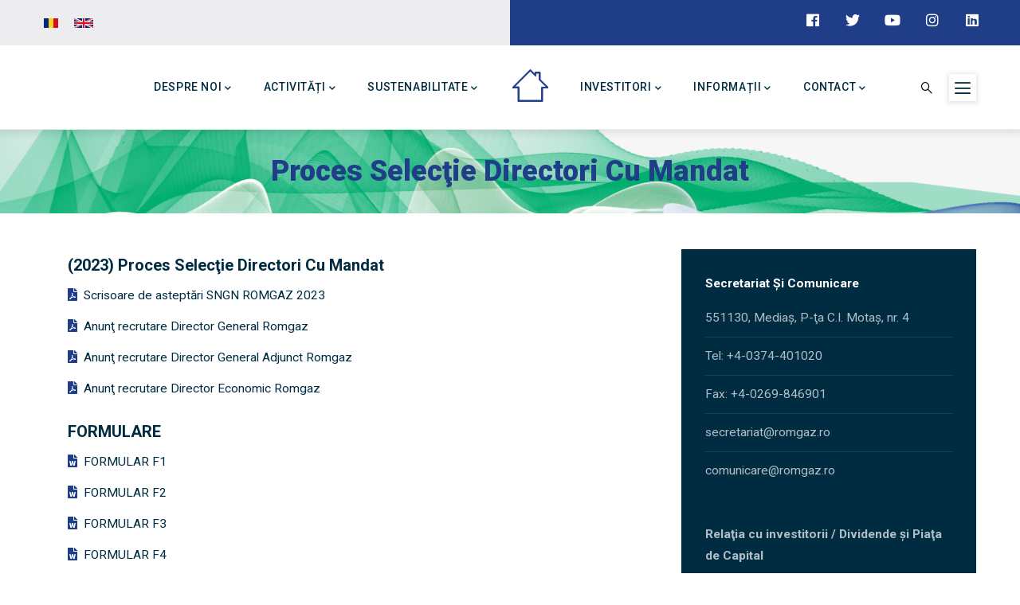

--- FILE ---
content_type: text/html; charset=UTF-8
request_url: https://www.romgaz.ro/procedura-selectie-a-directorului-general
body_size: 11291
content:
<!DOCTYPE html>
<html lang="ro" dir="ltr">
  <head> 
    <meta charset="utf-8" />
<noscript><style>form.antibot * :not(.antibot-message) { display: none !important; }</style>
</noscript><link rel="canonical" href="https://www.romgaz.ro/procedura-selectie-a-directorului-general" />
<link rel="image_src" href="https://www.romgaz.ro/sites/default/files/sites/default/files/rgzbrn.png" />
<meta name="Generator" content="Drupal 10 (https://www.drupal.org)" />
<meta name="MobileOptimized" content="width" />
<meta name="HandheldFriendly" content="true" />
<meta name="viewport" content="width=device-width, initial-scale=1.0" />
<link rel="icon" href="/sites/default/files/favicon.ico" type="image/vnd.microsoft.icon" />

    <title>Proces Selecţie Directori Cu Mandat | Romgaz</title>
    <link rel="stylesheet" media="all" href="/core/misc/components/progress.module.css?t9o2vy" />
<link rel="stylesheet" media="all" href="/core/misc/components/ajax-progress.module.css?t9o2vy" />
<link rel="stylesheet" media="all" href="/core/modules/system/css/components/align.module.css?t9o2vy" />
<link rel="stylesheet" media="all" href="/core/modules/system/css/components/fieldgroup.module.css?t9o2vy" />
<link rel="stylesheet" media="all" href="/core/modules/system/css/components/container-inline.module.css?t9o2vy" />
<link rel="stylesheet" media="all" href="/core/modules/system/css/components/clearfix.module.css?t9o2vy" />
<link rel="stylesheet" media="all" href="/core/modules/system/css/components/details.module.css?t9o2vy" />
<link rel="stylesheet" media="all" href="/core/modules/system/css/components/hidden.module.css?t9o2vy" />
<link rel="stylesheet" media="all" href="/core/modules/system/css/components/item-list.module.css?t9o2vy" />
<link rel="stylesheet" media="all" href="/core/modules/system/css/components/js.module.css?t9o2vy" />
<link rel="stylesheet" media="all" href="/core/modules/system/css/components/nowrap.module.css?t9o2vy" />
<link rel="stylesheet" media="all" href="/core/modules/system/css/components/position-container.module.css?t9o2vy" />
<link rel="stylesheet" media="all" href="/core/modules/system/css/components/reset-appearance.module.css?t9o2vy" />
<link rel="stylesheet" media="all" href="/core/modules/system/css/components/resize.module.css?t9o2vy" />
<link rel="stylesheet" media="all" href="/core/modules/system/css/components/system-status-counter.css?t9o2vy" />
<link rel="stylesheet" media="all" href="/core/modules/system/css/components/system-status-report-counters.css?t9o2vy" />
<link rel="stylesheet" media="all" href="/core/modules/system/css/components/system-status-report-general-info.css?t9o2vy" />
<link rel="stylesheet" media="all" href="/core/modules/system/css/components/tablesort.module.css?t9o2vy" />
<link rel="stylesheet" media="all" href="/modules/contrib/antibot/css/antibot.css?t9o2vy" />
<link rel="stylesheet" media="all" href="/core/modules/views/css/views.module.css?t9o2vy" />
<link rel="stylesheet" media="all" href="/modules/gavias_content_builder/dist/css/frontend.css?t9o2vy" />
<link rel="stylesheet" media="all" href="/themes/gavias_facdori/css/bootstrap.css?t9o2vy" />
<link rel="stylesheet" media="all" href="/themes/gavias_facdori/css/template.css?t9o2vy" />
<link rel="stylesheet" media="all" href="//fonts.googleapis.com/css?family=Roboto:300,400,500,700,900" />
<link rel="stylesheet" media="all" href="/themes/gavias_facdori/css/sliderlayer.css?t9o2vy" />
<link rel="stylesheet" media="all" href="/themes/gavias_facdori/css/font-awesome/css/all.min.css?t9o2vy" />
<link rel="stylesheet" media="all" href="/themes/gavias_facdori/css/icon.css?t9o2vy" />
<link rel="stylesheet" media="all" href="/themes/gavias_facdori/css/animate.css?t9o2vy" />
<link rel="stylesheet" media="all" href="/themes/gavias_facdori/vendor/owl-carousel/assets/owl.carousel.min.css?t9o2vy" />
<link rel="stylesheet" media="all" href="/themes/gavias_facdori/vendor/owl-carousel/assets/owl.theme.default.min.css?t9o2vy" />
<link rel="stylesheet" media="all" href="/themes/gavias_facdori/vendor/prettyphoto/css/prettyPhoto.css?t9o2vy" />
<link rel="stylesheet" media="all" href="/themes/gavias_facdori/vendor/ytplayer/css/jquery.mb.YTPlayer.min.css?t9o2vy" />
<link rel="stylesheet" media="all" href="/themes/gavias_facdori/vendor/magnific/magnific-popup.css?t9o2vy" />
<link rel="stylesheet" media="all" href="/themes/gavias_facdori/vendor/slick/slick.css?t9o2vy" />
<link rel="stylesheet" media="all" href="/sites/default/files/asset_injector/css/general-9da19bc504d75f1aad90d705465f7f89.css?t9o2vy" />


    <script type="application/json" data-drupal-selector="drupal-settings-json">{"path":{"baseUrl":"\/","pathPrefix":"","currentPath":"procedura-selectie-a-directorului-general","currentPathIsAdmin":false,"isFront":false,"currentLanguage":"ro","currentQuery":{"\/procedura-selectie-a-directorului-general":""}},"pluralDelimiter":"\u0003","suppressDeprecationErrors":true,"ajaxPageState":{"libraries":"eJxtj9EOgzAIRX9I209qaEsNDiEp6Obfb9H5YLYXCCfn3gQQp6we4dyhaV8GMENPJDMW1x6LWZhQsAMPE2wEloqKo3jKK3HFHv_jcBRZaP3g9Uo3KFU7xfsZ7EESKjZY2X9U1gw8mu9MMg22m-MSMxgOG-HT4jEDzPC6gUXryl_n81EjIcdkpSvzqYwXHU_6BgNxa_M","theme":"gavias_facdori","theme_token":null},"ajaxTrustedUrl":{"\/search\/content":true},"views":{"ajax_path":"\/views\/ajax","ajaxViews":{"views_dom_id:b92611e27953660777117e5a71e81ded5158de404a278a28a3790e9d0922d062":{"view_name":"articles","view_display_id":"page_9","view_args":"","view_path":"\/procedura-selectie-a-directorului-general","view_base_path":"procedura-selectie-a-directorului-general","view_dom_id":"b92611e27953660777117e5a71e81ded5158de404a278a28a3790e9d0922d062","pager_element":0}}},"antibot":{"forms":{"search-block-form":{"id":"search-block-form","key":"4Z7j3pL4O129uc0v3HubKmrG9kHB-sF_Ep_XySpGsu1"}}},"csp":{"nonce":"53BT7ZZB-BTUt0e1nUelYQ"},"user":{"uid":0,"permissionsHash":"8ab230f5298fbc39348af901bf5ac96ce1096a8b0e865af33866ae54e9a5c8b3"}}</script>
<script src="/core/assets/vendor/jquery/jquery.min.js?v=3.7.1"></script>
<script src="/sites/default/files/languages/ro_but_zhDJhTfoman6LtVgFlVkiTbJ3YvkGVZh3KVg4yY.js?t9o2vy"></script>
<script src="/core/misc/drupalSettingsLoader.js?v=10.6.2"></script>
<script src="/core/misc/drupal.js?v=10.6.2"></script>
<script src="/core/misc/drupal.init.js?v=10.6.2"></script>
<script src="/themes/gavias_facdori/vendor/jquery-migrate.min.js?v=10.6.2"></script>
<script src="/themes/gavias_facdori/js/bootstrap.js?v=10.6.2"></script>
<script src="/themes/gavias_facdori/js/imagesloader.min.js?v=10.6.2"></script>
<script src="/themes/gavias_facdori/vendor/jquery.easing.js?v=10.6.2"></script>
<script src="/themes/gavias_facdori/vendor/jquery.appear.js?v=10.6.2"></script>
<script src="/themes/gavias_facdori/vendor/jquery.easypiechart.min.js?v=10.6.2"></script>
<script src="/themes/gavias_facdori/vendor/owl-carousel/owl.carousel.js?v=10.6.2"></script>
<script src="/themes/gavias_facdori/vendor/waypoint.js?v=10.6.2"></script>
<script src="/themes/gavias_facdori/vendor/count-to.js?v=10.6.2"></script>
<script src="/themes/gavias_facdori/vendor/masonry.pkgd.min.js?v=10.6.2"></script>
<script src="/themes/gavias_facdori/vendor/isotope.pkgd.min.js?v=10.6.2"></script>
<script src="/themes/gavias_facdori/vendor/aos.js?v=10.6.2"></script>
<script src="/themes/gavias_facdori/vendor/prettyphoto/js/jquery.prettyPhoto.js?v=10.6.2"></script>
<script src="/themes/gavias_facdori/vendor/ytplayer/js/jquery.mb.YTPlayer.min.js?v=10.6.2"></script>
<script src="/themes/gavias_facdori/vendor/jquery.typer/src/jquery.typer.js?v=10.6.2"></script>
<script src="/themes/gavias_facdori/vendor/magnific/jquery.magnific-popup.min.js?v=10.6.2"></script>
<script src="/themes/gavias_facdori/vendor/quotes_rotator/js/modernizr.custom.js?v=10.6.2"></script>
<script src="/themes/gavias_facdori/vendor/quotes_rotator/js/jquery.cbpQTRotator.min.js?v=10.6.2"></script>
<script src="/themes/gavias_facdori/vendor/jquery.nicescroll.min.js?v=10.6.2"></script>
<script src="/themes/gavias_facdori/vendor/slick/slick.min.js?v=10.6.2"></script>
<script src="/themes/gavias_facdori/js/main.js?v=10.6.2"></script>


    <link rel="stylesheet" href="https://www.romgaz.ro/themes/gavias_facdori/css/custom.css" media="screen" />
    <link rel="stylesheet" href="https://www.romgaz.ro/themes/gavias_facdori/css/update.css" media="screen" />

    

    
          <style class="customize"></style>
    
  </head>

  
  <body class="gavias-content-builder layout-no-sidebars wide path-procedura-selectie-a-directorului-general">

    <a href="#main-content" class="visually-hidden focusable">
      Mergi la conţinutul principal
    </a>

      

    
      <div class="dialog-off-canvas-main-canvas" data-off-canvas-main-canvas>
    <div class="gva-body-wrapper">
	<div class="body-page gva-body-page">
	   <header id="header" class="header-default">
  
      <div class="topbar">
      <div class="topbar-inner">
        <div class="container">
          <div class="row">
            
                          <div class="col-lg-6 col-sm-12 topbar-left">
                <div class="topbar-content">  <div>
    <div class="language-switcher-language-url language-switcher block block-language block-language-blocklanguage-interface no-title" id="block-languageswitcher" role="navigation">
  
    
      <div class="content block-content">
      <ul class="links"><li hreflang="ro" data-drupal-link-query="{&quot;\/procedura-selectie-a-directorului-general&quot;:&quot;&quot;}" data-drupal-link-system-path="procedura-selectie-a-directorului-general" class="ro is-active" aria-current="page"><a href="/procedura-selectie-a-directorului-general?%2Fprocedura-selectie-a-directorului-general=" class="language-link is-active" hreflang="ro" data-drupal-link-query="{&quot;\/procedura-selectie-a-directorului-general&quot;:&quot;&quot;}" data-drupal-link-system-path="procedura-selectie-a-directorului-general" aria-current="page">    <img class="language-icon" src="/modules/languageicons/flags/ro.png" alt="Romanian" title="Romanian" loading="lazy" />

</a></li><li hreflang="en" data-drupal-link-query="{&quot;\/procedura-selectie-a-directorului-general&quot;:&quot;&quot;}" data-drupal-link-system-path="procedura-selectie-a-directorului-general" class="en"><a href="/en/procedura-selectie-a-directorului-general?%2Fprocedura-selectie-a-directorului-general=" class="language-link" hreflang="en" data-drupal-link-query="{&quot;\/procedura-selectie-a-directorului-general&quot;:&quot;&quot;}" data-drupal-link-system-path="procedura-selectie-a-directorului-general">    <img class="language-icon" src="/modules/languageicons/flags/en.png" alt="Engleză" title="Engleză" loading="lazy" />

</a></li></ul>
    </div>
  </div>
<div id="block-topbarleft" class="block block-block-content block-block-contentb86ecf14-34e7-48bd-9b4a-36b47c1a515d no-title">
  
    
      <div class="content block-content">
      
            <div class="field field--name-body field--type-text-with-summary field--label-hidden field__item"></div>
      
    </div>
  </div>

  </div>
</div>
              </div>  
            
            <div class="col-lg-6 col-sm-12 topbar-right">
              <div class="topbar-content-inner clearfix"> 
                <div class="topbar-content">  <div>
    <div id="block-topbarright" class="block block-block-content block-block-contenta87cb642-bb80-4bd8-9bb0-ed5e2d4da5e0 no-title">
  
    
      <div class="content block-content">
      
            <div class="field field--name-body field--type-text-with-summary field--label-hidden field__item"><div class="topbar-information">
     <ul class="infor-list">
            <li><a href="https://www.facebook.com/Romgaz.ro"><i class="fab fa-facebook"></i></a></li>
            <li><a href="https://twitter.com/romgazromania"><i class="fab fa-twitter"></i></a></li>
            <li><a href="https://www.youtube.com/user/RomgazRomania"><i class="fab fa-youtube"></i></a></li>
            <li><a href="https://www.instagram.com/romgazsa"><i class="fab fa-instagram"></i></a></li>
           <li><a href="https://ro.linkedin.com/company/sngn-romgaz"><i class="fab fa-linkedin"></i></a></li>
    </ul>
</div>
</div>
      
    </div>
  </div>

  </div>
</div>
              </div>  
            </div>

          </div>   
        </div>
      </div>
    </div>
  
            

   <div class="header-main gv-sticky-menu">
      <div class="container header-content-layout">
         <div class="header-main-inner p-relative">
            <div class="row">
              <div class="col-md-12 col-sm-12 col-xs-12 content-inner">
                <div class="branding">
                                        <div>
    
      <a href="/" title="Home" rel="home" class="site-branding-logo">
        
        <img class="logo-site" src="/sites/default/files/antet-slogan_RO-transparent_0.png" alt="Home" />
        
    </a>
    
  </div>

                                  </div>
                
                <div class="header-inner clearfix ">
                  <div class="main-menu">
                    <div class="area-main-menu">
                      <div class="area-inner">
                        <div class="gva-offcanvas-mobile">
                          <div class="close-offcanvas hidden"><i class="fa fa-times"></i></div>
                          <div class="main-menu-inner">
                                                            <div>
    <nav aria-labelledby="block-gavias-facdori-mainnavigation-menu" id="block-gavias-facdori-mainnavigation" class="block block-menu navigation menu--main">
          
  
  <h2  class="visually-hidden block-title block-title" id="block-gavias-facdori-mainnavigation-menu"><span>Main navigation</span></h2>
  
  <div class="block-content">
                 
<div class="gva-navigation">

              <ul  class="clearfix gva_menu gva_menu_main">
      
                             
         
                  
            <li  class="menu-item menu-item--expanded flex-left gva-mega-menu megamenu menu-grid menu-columns-3">
        <a href="">          Despre noi<span class="icaret nav-plus fas fa-chevron-down"></span>        </a>
          
                      <ul class="menu sub-menu">
                              
            <li  class="menu-item menu-item--expanded">
        <a href="">          Management şi strategie<span class="icaret nav-plus fas fa-chevron-down"></span>        </a>
          
                      <ul class="menu sub-menu">
                              
            <li  class="menu-item">
        <a href="/management">          Management        </a>
          
              </li>
                          
            <li  class="menu-item">
        <a href="/consiliu-administratie">          Structura Consiliului de Administrație        </a>
          
              </li>
                          
            <li  class="menu-item">
        <a href="/profil">          Profil Companie        </a>
          
              </li>
                          
            <li  class="menu-item">
        <a href="/programe-si-strategii">          Programe și Strategii        </a>
          
              </li>
        </ul>
        </li>
                          
            <li  class="menu-item menu-item--expanded">
        <a href="">          Istoria noastră<span class="icaret nav-plus fas fa-chevron-down"></span>        </a>
          
                      <ul class="menu sub-menu">
                              
            <li  class="menu-item">
        <a href="/istoric">          Istoria noastră        </a>
          
              </li>
                          
            <li  class="menu-item">
        <a href="/organizare">          Organizare        </a>
          
              </li>
                          
            <li  class="menu-item">
        <a href="/legislatie-generala">          Legislație        </a>
          
              </li>
                          
            <li  class="menu-item">
        <a href="/muzeul-gazelor-naturale">          Muzeul Gazelor Naturale        </a>
          
              </li>
        </ul>
        </li>
                          
            <li  class="menu-item menu-item--expanded">
        <a href="">          Noutăţi<span class="icaret nav-plus fas fa-chevron-down"></span>        </a>
          
                      <ul class="menu sub-menu">
                              
            <li  class="menu-item">
        <a href="/sumar-rezultate-si-prezentari-pentru-investitori">          Prezentări Companie        </a>
          
              </li>
                          
            <li  class="menu-item">
        <a href="/comunicate-de-presa">          Comunicate de presă        </a>
          
              </li>
                          
            <li  class="menu-item">
        <a href="/noutati-si-evenimente">          Noutăţi şi Evenimente        </a>
          
              </li>
        </ul>
        </li>
        </ul>
        </li>
                          
            <li  class="menu-item menu-item--expanded flex-left">
        <a href="">          Activități<span class="icaret nav-plus fas fa-chevron-down"></span>        </a>
          
                      <ul class="menu sub-menu">
                              
            <li  class="menu-item">
        <a href="/explorare">          Explorare        </a>
          
              </li>
                          
            <li  class="menu-item">
        <a href="/productie-gaze-naturale">          Producție gaze naturale        </a>
          
              </li>
                          
            <li  class="menu-item">
        <a href="/interventii-operatii-speciale-sonde">          Intervenții și Operații Speciale la Sonde        </a>
          
              </li>
                          
            <li  class="menu-item">
        <a href="/productie-energie-electrica">          Producţie energie electrică        </a>
          
              </li>
                          
            <li  class="menu-item">
        <a href="/comercializare">          Comercializare        </a>
          
              </li>
                          
            <li  class="menu-item">
        <a href="/sucursala-de-transport-tehnologic-si-mentenanta">          Transport Tehnologic        </a>
          
              </li>
                          
            <li  class="menu-item">
        <a href="/inmagazinare">          Înmagazinare        </a>
          
              </li>
                          
            <li  class="menu-item">
        <a href="/cooperare">          Cooperare        </a>
          
              </li>
                          
            <li  class="menu-item">
        <a href="/romgaz-black-sea-limited">          Neptun Deep        </a>
          
              </li>
        </ul>
        </li>
                         
         
                  
            <li  class="menu-item menu-item--expanded flex-left gva-mega-menu megamenu menu-grid menu-columns-3">
        <a href="">          Sustenabilitate<span class="icaret nav-plus fas fa-chevron-down"></span>        </a>
          
                      <ul class="menu sub-menu">
                              
            <li  class="menu-item menu-item--expanded">
        <a href="">          Viziunea Noastră<span class="icaret nav-plus fas fa-chevron-down"></span>        </a>
          
                      <ul class="menu sub-menu">
                              
            <li  class="menu-item">
        <a href="/principii-de-afaceri-si-responsabilitate-sociala">          Principii de Afaceri și Responsabilitate Socială        </a>
          
              </li>
                          
            <li  class="menu-item">
        <a href="/etica-si-integritate">          Etică și Integritate        </a>
          
              </li>
                          
            <li  class="menu-item">
        <a href="/sistem-integrat-de-management">          Sistem Integrat De Management        </a>
          
              </li>
        </ul>
        </li>
                          
            <li  class="menu-item menu-item--expanded">
        <a href="">          Performanță și Implicare<span class="icaret nav-plus fas fa-chevron-down"></span>        </a>
          
                      <ul class="menu sub-menu">
                              
            <li  class="menu-item">
        <a href="/rapoarte-de-sustenabilitate">          Rapoarte de sustenabilitate        </a>
          
              </li>
                          
            <li  class="menu-item">
        <a href="/domenii-de-implicare-csr">          Domenii de Implicare (CSR)        </a>
          
              </li>
                          
            <li  class="menu-item">
        <a href="/evaluari-esg">          Evaluări ESG        </a>
          
              </li>
                          
            <li  class="menu-item">
        <a href="/proiecte-europene">          Proiecte Europene        </a>
          
              </li>
        </ul>
        </li>
                          
            <li  class="menu-item menu-item--expanded">
        <a href="">          Sponsorizări<span class="icaret nav-plus fas fa-chevron-down"></span>        </a>
          
                      <ul class="menu sub-menu">
                              
            <li  class="menu-item">
        <a href="/raport-anual-sponsorizari">          Rapoarte Anuale Sponsorizări        </a>
          
              </li>
                          
            <li  class="menu-item">
        <a href="/ghid-sponsorizari">          Ghid Sponsorizări        </a>
          
              </li>
        </ul>
        </li>
        </ul>
        </li>
                          
            <li  class="menu-item home-logo">
        <a href="/">          Acasă        </a>
          
              </li>
                         
         
                  
            <li  class="menu-item menu-item--expanded flex-right gva-mega-menu megamenu menu-grid menu-columns-3">
        <a href="">          Investitori<span class="icaret nav-plus fas fa-chevron-down"></span>        </a>
          
                      <ul class="menu sub-menu">
                              
            <li  class="menu-item menu-item--expanded">
        <a href="">          Acționariat<span class="icaret nav-plus fas fa-chevron-down"></span>        </a>
          
                      <ul class="menu sub-menu">
                              
            <li  class="menu-item">
        <a href="/actiuni-si-actionari">          Acțiuni și Acționari        </a>
          
              </li>
                          
            <li  class="menu-item">
        <a href="/adunarea-generala-actionarilor">          Adunarea Generală a Acționarilor        </a>
          
              </li>
                          
            <li  class="menu-item">
        <a href="/guvernanta-corporativa-lista">          Guvernanță Corporativă        </a>
          
              </li>
                          
            <li  class="menu-item">
        <a href="/dividende-romgaz">          Dividende Romgaz        </a>
          
              </li>
                          
            <li  class="menu-item">
        <a href="/analisti-financiari">          Analiști Financiari        </a>
          
              </li>
        </ul>
        </li>
                          
            <li  class="menu-item menu-item--expanded">
        <a href="">          Noutăți<span class="icaret nav-plus fas fa-chevron-down"></span>        </a>
          
                      <ul class="menu sub-menu">
                              
            <li  class="menu-item">
        <a href="/calendar-financiar">          Calendar financiar        </a>
          
              </li>
                          
            <li  class="menu-item">
        <a href="/rapoarte-anuale">          Rapoarte anuale        </a>
          
              </li>
                          
            <li  class="menu-item">
        <a href="/rapoarte-interimare">          Rapoarte interimare        </a>
          
              </li>
                          
            <li  class="menu-item">
        <a href="/noutati-evenimente">          Noutăți și Evenimente        </a>
          
              </li>
                          
            <li  class="menu-item">
        <a href="/notificari-tranzactii">          Notificări Tranzacții        </a>
          
              </li>
                          
            <li  class="menu-item">
        <a href="/rating-datorii">          Ratinguri și Datorii        </a>
          
              </li>
        </ul>
        </li>
                          
            <li  class="menu-item menu-item--expanded">
        <a href="">          Rezultate<span class="icaret nav-plus fas fa-chevron-down"></span>        </a>
          
                      <ul class="menu sub-menu">
                              
            <li  class="menu-item">
        <a href="/sumar-rezultate-si-prezentari-pentru-investitori">          Sumar rezultate și Prezentări pentru investitori        </a>
          
              </li>
                          
            <li  class="menu-item">
        <a href="/participari-conferinte-investitori">          Participări Conferințe Investitori        </a>
          
              </li>
                          
            <li  class="menu-item">
        <a href="/intrebari-frecvente">          Întrebări frecvente        </a>
          
              </li>
                          
            <li  class="menu-item">
        <a href="/contact-relatia-cu-investitorii">          Contact Relaţia cu Investitorii        </a>
          
              </li>
                          
            <li  class="menu-item">
        <a href="/bugete-si-bilanturi-contabile">          Bugete şi Bilanţuri Contabile        </a>
          
              </li>
        </ul>
        </li>
        </ul>
        </li>
                         
         
                  
            <li  class="menu-item menu-item--expanded flex-right gva-mega-menu megamenu menu-grid menu-columns-3">
        <a href="">          Informații<span class="icaret nav-plus fas fa-chevron-down"></span>        </a>
          
                      <ul class="menu sub-menu">
                              
            <li  class="menu-item menu-item--expanded">
        <a href="">          Comunicări<span class="icaret nav-plus fas fa-chevron-down"></span>        </a>
          
                      <ul class="menu sub-menu">
                              
            <li  class="menu-item">
        <a href="/comunicate-de-presa">          Comunicate de presă        </a>
          
              </li>
                          
            <li  class="menu-item">
        <a href="/informatii-de-interes-public">          Informații de interes public        </a>
          
              </li>
                          
            <li  class="menu-item">
        <a href="/declaratii-de-avere">          Declarații de avere        </a>
          
              </li>
                          
            <li  class="menu-item">
        <a href="/cariera">          Carieră        </a>
          
              </li>
        </ul>
        </li>
                          
            <li  class="menu-item menu-item--expanded">
        <a href="">          Noutăți<span class="icaret nav-plus fas fa-chevron-down"></span>        </a>
          
                      <ul class="menu sub-menu">
                              
            <li  class="menu-item">
        <a href="/mediu">          Mediu        </a>
          
              </li>
                          
            <li  class="menu-item">
        <a href="/gaze-naturale">          Gaze naturale        </a>
          
              </li>
                          
            <li  class="menu-item">
        <a href="/energie-electrica-lista">          Energie Electrică        </a>
          
              </li>
                          
            <li  class="menu-item">
        <a href="/anunturi-diverse">          Anunțuri diverse        </a>
          
              </li>
                          
            <li  class="menu-item">
        <a href="/avize-de-amplasament">          Avize de amplasament        </a>
          
              </li>
        </ul>
        </li>
                          
            <li  class="menu-item menu-item--expanded">
        <a href="">          De Interes<span class="icaret nav-plus fas fa-chevron-down"></span>        </a>
          
                      <ul class="menu sub-menu">
                              
            <li  class="menu-item">
        <a href="/valori-pcs">          PCS values        </a>
          
              </li>
                          
            <li  class="menu-item">
        <a href="/remit">          REMIT, Acord de interconectare        </a>
          
              </li>
                          
            <li  class="menu-item">
        <a href="/achizitii-sectoriale">          Achiziții sectoriale        </a>
          
              </li>
                          
            <li  class="menu-item">
        <a href="/bugete-si-bilanturi-contabile">          Bugete şi Bilanţuri Contabile        </a>
          
              </li>
        </ul>
        </li>
        </ul>
        </li>
                          
            <li  class="menu-item menu-item--expanded ">
        <a href="">          Contact<span class="icaret nav-plus fas fa-chevron-down"></span>        </a>
          
                      <ul class="menu sub-menu">
                              
            <li  class="menu-item">
        <a href="/contact">          Contactați-ne        </a>
          
              </li>
                          
            <li  class="menu-item">
        <a href="/program-de-audiente">          Program de audiențe        </a>
          
              </li>
                          
            <li  class="menu-item">
        <a href="/sitemap">          Harta site        </a>
          
              </li>
                          
            <li  class="menu-item">
        <a href="/termeni-si-mentiuni-legale">          Termeni și mențiuni legale        </a>
          
              </li>
                          
            <li  class="menu-item">
        <a href="/politica-de-confidentialitate-privind-protectia-datelor-cu-caracter-personal">          Politica de confidențialitate        </a>
          
              </li>
        </ul>
        </li>
        </ul>
  

</div>


        </div>  
</nav>

  </div>

                                                      </div>

                                                  </div>
                        
                        <div id="menu-bar" class="menu-bar menu-bar-mobile d-lg-none d-xl-none">
                          <span class="one"></span>
                          <span class="two"></span>
                          <span class="three"></span>
                        </div>

                                                  <div class="gva-search-region search-region">
                            <span class="icon"><i class="gv-icon-52"></i></span>
                            <div class="search-content">  
                                <div>
    <div class="search-block-form custom-search block block-search container-inline" data-drupal-selector="search-block-form" id="block-gavias-facdori-searchform" role="search">
  
    
      <form data-action="/search/content" class="antibot search-form search-block-form" action="/antibot" method="get" id="search-block-form" accept-charset="UTF-8">
  <noscript>
  <div class="antibot-no-js antibot-message antibot-message-warning">You must have JavaScript enabled to use this form.</div>
</noscript>
<div class="js-form-item form-item js-form-type-search form-item-keys js-form-item-keys form-no-label">
      <label for="edit-keys" class="visually-hidden">Căutare</label>
        <input title="Introduceţi termenii doriţi pentru căutare." data-drupal-selector="edit-keys" type="search" id="edit-keys" name="keys" value="" size="15" maxlength="128" class="form-search" />

        </div>
<input data-drupal-selector="edit-antibot-key" type="hidden" name="antibot_key" value="" />
<div data-drupal-selector="edit-actions" class="form-actions js-form-wrapper form-wrapper" id="edit-actions"><input class="search-form__submit button js-form-submit form-submit" data-drupal-selector="edit-submit" type="submit" id="edit-submit" value="Căutare" />
</div>

</form>

  </div>

  </div>

                            </div>  
                          </div>
                                                                          <div class="quick-side-icon d-none d-lg-block d-xl-block">
                            <div class="icon"><a href="#"><span class="qicon gv-icon-103"></span></a></div>
                          </div>
                          

                      </div>
                    </div>
                  </div>  
                </div> 
              </div>

            </div>
         </div>
      </div>
   </div>

</header>

		
	   	   				<div class="breadcrumbs">
				  <div>
    

<div class="breadcrumb-content-inner">
  <div class="gva-breadcrumb-content">
    <div id="block-gavias-facdori-breadcrumbs" class="text-light block gva-block-breadcrumb block-system block-system-breadcrumb-block no-title">
      <div class="breadcrumb-style gva-parallax-background" style="background-color: #F6F6F6;background-image: url(&#039;https://www.romgaz.ro/sites/default/files/breadcrumb-branding7.png&#039;);background-position: center top;background-repeat: no-repeat;">
        <div class="container">
          <div class="breadcrumb-content-main">
                          <div class="">
                <div class="content block-content"><div class="breadcrumb-links">
  <div class="content-inner">
          <nav class="breadcrumb " aria-labelledby="system-breadcrumb">
        <h2 id="system-breadcrumb" class="visually-hidden">Breadcrumb</h2>
        <ol>
          
                            <li>
                          <a href="/">Home</a>
                                      <span class=""> - </span>
              
          </li>
                            <li>
                          
                          
          </li>
                            <li>
                          Proces Selecţie Directori Cu Mandat
                          
          </li>
        
          <li></li>
        </ol>
      </nav>
      </div> 
</div>  </div>
              </div>  
                        <h2 class="page-title">Proces Selecţie Directori Cu Mandat </h2>
          </div> 
        </div> 
        <div class="gva-parallax-inner skrollable skrollable-between" data-bottom-top="top: -80%;" data-top-bottom="top: 0%;"></div>    
      </div> 
    </div>  
  </div>  
</div>  


  </div>

			</div>
				
		<div role="main" class="main main-page has-breadcrumb">
		
			<div class="clearfix"></div>
				

							<div class="help gav-help-region">
					<div class="container">
						<div class="content-inner">
							  <div>
    <div data-drupal-messages-fallback class="hidden"></div>

  </div>

						</div>
					</div>
				</div>
						
			<div class="clearfix"></div>
						
			<div class="clearfix"></div>
			
			<div id="content" class="content content-full">
				<div class="container container-bg">
					<div class="content-main-inner">
	<div class="row">
		
					
						 				 		
							
       

		<div id="page-main-content" class="main-content col-xl-8 col-lg-8 col-md-12 col-sm-12 col-xs-12 order-xl-2 order-lg-2 order-md-1 order-sm-1 order-xs-1 sb-r ">

			<div class="main-content-inner">
				
				
									<div class="content-main">
						  <div>
    <div id="block-gavias-facdori-content" class="block block-system block-system-main-block no-title">
  
    
      <div class="content block-content">
      <div class="views-element-container"><div class="post-style-list w-100 gva-view view-page js-view-dom-id-b92611e27953660777117e5a71e81ded5158de404a278a28a3790e9d0922d062">
  
  
  

  
  
  

  <div data-drupal-views-infinite-scroll-content-wrapper class="views-infinite-scroll-content-wrapper clearfix"><div class="item-list">
  
  <ul>

          <li class="view-list-item" ><div class="views-field views-field-nothing"><span class="field-content"><div class="post-block">
      <div class="post-content">
            <div class="post-title"> (2023) Proces Selecţie Directori cu Mandat </div>            
            <div class="body"> </div>
             <div class="post-file">                   
                    <ul><li><span class="file file--mime-application-pdf file--application-pdf"><a href="/sites/default/files/2023-04/Scrisoare%20de%20asteptari%20SNGN%20ROMGAZ%202023.pdf" type="application/pdf" title="Scrisoare de asteptari SNGN ROMGAZ 2023.pdf">Scrisoare de asteptări SNGN ROMGAZ 2023</a></span>
</li><li><span class="file file--mime-application-pdf file--application-pdf"><a href="/sites/default/files/2023-04/Anunt%20recrutare%20Director%20General%20Romgaz.pdf" type="application/pdf" title="Anunt recrutare Director General Romgaz.pdf">Anunţ recrutare Director General Romgaz</a></span>
</li><li><span class="file file--mime-application-pdf file--application-pdf"><a href="/sites/default/files/2023-04/Anunt%20recrutare%20Director%20General%20Adjunct%20Romgaz.pdf" type="application/pdf" title="Anunt recrutare Director General Adjunct Romgaz.pdf">Anunţ recrutare Director General Adjunct Romgaz</a></span>
</li><li><span class="file file--mime-application-pdf file--application-pdf"><a href="/sites/default/files/2023-04/Anunt%20recrutare%20Director%20Economic%20Romgaz.pdf" type="application/pdf" title="Anunt recrutare Director Economic Romgaz.pdf">Anunţ recrutare Director Economic Romgaz</a></span>
</li></ul>
             </div>
       </div>
</div></span></div></li>
          <li class="view-list-item" ><div class="views-field views-field-nothing"><span class="field-content"><div class="post-block">
      <div class="post-content">
            <div class="post-title"> FORMULARE </div>            
            <div class="body"> </div>
             <div class="post-file">                   
                    <ul><li><span class="file file--mime-application-vnd-openxmlformats-officedocument-wordprocessingml-document file--x-office-document"><a href="/sites/default/files/2023-04/FORMULAR%20F1.docx" type="application/vnd.openxmlformats-officedocument.wordprocessingml.document" title="FORMULAR F1.docx">FORMULAR F1</a></span>
</li><li><span class="file file--mime-application-vnd-openxmlformats-officedocument-wordprocessingml-document file--x-office-document"><a href="/sites/default/files/2023-04/FORMULAR%20F2.docx" type="application/vnd.openxmlformats-officedocument.wordprocessingml.document" title="FORMULAR F2.docx">FORMULAR F2</a></span>
</li><li><span class="file file--mime-application-vnd-openxmlformats-officedocument-wordprocessingml-document file--x-office-document"><a href="/sites/default/files/2023-04/FORMULAR%20F3.docx" type="application/vnd.openxmlformats-officedocument.wordprocessingml.document" title="FORMULAR F3.docx">FORMULAR F3</a></span>
</li><li><span class="file file--mime-application-vnd-openxmlformats-officedocument-wordprocessingml-document file--x-office-document"><a href="/sites/default/files/2023-04/FORMULAR%20F4.docx" type="application/vnd.openxmlformats-officedocument.wordprocessingml.document" title="FORMULAR F4.docx">FORMULAR F4</a></span>
</li><li><span class="file file--mime-application-vnd-openxmlformats-officedocument-wordprocessingml-document file--x-office-document"><a href="/sites/default/files/2023-04/FORMULAR%20F5.docx" type="application/vnd.openxmlformats-officedocument.wordprocessingml.document" title="FORMULAR F5.docx">FORMULAR F5</a></span>
</li></ul>
             </div>
       </div>
</div></span></div></li>
          <li class="view-list-item" ><div class="views-field views-field-nothing"><span class="field-content"><div class="post-block">
      <div class="post-content">
            <div class="post-title"> (2018) Proces Selecţie Director General </div>            
            <div class="body"> </div>
             <div class="post-file">                   
                    <ul><li><span class="file file--mime-application-pdf file--application-pdf"><a href="/sites/default/files/2020-02/Scrisoare%20de%20asteptari%20recrutare%20director%20general%20ROMGAZ.pdf" type="application/pdf" title="Scrisoare de asteptari recrutare director general ROMGAZ.pdf">Scrisoare de asteptari recrutare director general ROMGAZ</a></span>
</li><li><span class="file file--mime-application-pdf file--application-pdf"><a href="/sites/default/files/2020-02/Formular%20-%20Cerere%20de%20inscriere_1.pdf" type="application/pdf" title="Formular - Cerere de inscriere_1.pdf">Cerere de inscriere - selectia directorului general 31.07.2018</a></span>
</li><li><span class="file file--mime-application-pdf file--application-pdf"><a href="/sites/default/files/2020-02/Formular%20-%20Declaratie%20de%20conformitate_0.pdf" type="application/pdf" title="Formular - Declaratie de conformitate_0.pdf">Declaratie de conformitate - selectia directorului general 31.07.2018</a></span>
</li><li><span class="file file--mime-application-pdf file--application-pdf"><a href="/sites/default/files/2020-02/Anunt%20%20privind%20selectia%20%20Directorului%20General.pdf" type="application/pdf" title="Anunt  privind selectia  Directorului General.pdf">Anunt privind selectia directorului general 30.07.2018</a></span>
</li></ul>
             </div>
       </div>
</div></span></div></li>
    
  </ul>

</div>
</div>

    


  
  

  
  
</div>
</div>

    </div>
  </div>

  </div>

					</div>
				
							</div>

		</div>

		<!-- Sidebar Left -->
				<!-- End Sidebar Left -->

		<!-- Sidebar Right -->
									 

			<div class="col-xl-4 col-lg-4 col-md-12 col-sm-12 col-xs-12 order-xl-3 order-lg-3 order-md-3 order-sm-3 order-xs-3 sidebar sidebar-right theiaStickySidebar">
				<div class="sidebar-inner">
					  <div>
    <div id="block-gavias-facdori-howcanwehelpyou" class="block-full block block-block-content block-block-contentf41634fc-4c30-48a7-b5c2-c3e4709c65f1 no-title">
  
    
      <div class="content block-content">
      
            <div class="field field--name-body field--type-text-with-summary field--label-hidden field__item"><div class="contact-link"><p><strong>Secretariat Şi Comunicare</strong></p><div class="contact-info" id="footer"><ul class="contact-info"><li><span>551130, Mediaş, P-ţa C.I. Motaş, nr. 4</span></li><li>Tel: <a href="tel:+4-0374-401020">+4-0374-401020</a></li><li><span>Fax: +4-0269-846901</span></li><li><a href="mailto:secretariat@romgaz.ro">secretariat@romgaz.ro</a></li><li><a href="mailto:comunicare@romgaz.ro">comunicare@romgaz.ro</a></li></ul><p>&nbsp;</p><p class="desc"><strong>Relaţia cu investitorii / Dividende şi Piaţa de Capital</strong></p><ul class="contact-info"><li>+40 374 406 929 (între orele 8 – 16)</li><li>+40 374 401819&nbsp;(între orele 8 – 16)</li><li><a href="mailto:investor.relations@romgaz.ro">investor.relations@romgaz.ro</a></li></ul><p>&nbsp;</p><p><strong>Furnizare gaze naturale în regim de ultimă instanță&nbsp;</strong></p><ul><li>E-mail: fui@romgaz.ro</li><li>+40 0374 402 540 (între orele 8 – 16)</li><li>+40 0374 402 541 (între orele 8 – 16)</li><li>+40 0748 700 004 (între orele 8 – 16)</li><li>Fax: 0269846901</li></ul><p>&nbsp;</p><p><a class="btn-white" href="/contact">Contactati-ne</a></p></div></div></div>
      
    </div>
  </div>

  </div>

				</div>
			</div>
				<!-- End Sidebar Right -->
		
	</div>
</div>
				</div>
			</div>

			
						
		</div>
	</div>

	
<footer id="footer" class="footer">
  <div class="footer-inner">
    
         
     <div class="footer-center">
        <div class="container">      
           <div class="row">
              
              
              
                         </div>   
        </div>
    </div>  
  </div>   

      <div class="copyright">
      <div class="container">
        <div class="copyright-inner">
              <div>
    <div id="block-gavias-facdori-copyright" class="block block-block-content block-block-content61f17841-749f-436d-9799-1dfeefd7ad43 no-title">
  
    
      <div class="content block-content">
      
            <div class="field field--name-body field--type-text-with-summary field--label-hidden field__item"><div class="row"><div class="col-xl-8 col-lg-8 col-md-8 col-sm-6 col-xs-12">© Copyright ROMGAZ 2026. Toate drepturile rezervate.</div><div class="col-xl-4 col-lg-4 col-md-4 col-sm-6 col-xs-12"><div class="social-copyright"><div class="socials">&nbsp;</div></div></div></div></div>
      
    </div>
  </div>

  </div>

        </div>   
      </div>   
    </div>
  
</footer>
</div>

  <div class="gva-quick-side quick-side">
   <div class="side-content">
       <div class="content-inner">
         <a href="#" class="quick-side-close"><i class="fa fa-times"></i></a>
           <div>
    <div id="block-gavias-facdori-about" class="block block-block-content block-block-content6d5ade86-9d5b-4f7d-8df0-eab5c3d27e0c">
  
      <h2 class="block-title" ><span>Despre noi</span></h2>
    
      <div class="content block-content">
      
            <div class="field field--name-body field--type-text-with-summary field--label-hidden field__item"><p>Romgaz face <a href="/explorare">explorare geologica</a> in scopul descoperirii de noi zacaminte gazifere, <a href="/productie-gaze-naturale">produce gaz metan</a> prin exploatarea zacamintelor din portofoliul companiei, <a href="https://www.depogazploiesti.ro/ro">depoziteaza subteran</a> gaze naturale, efectueaza <a href="/interventii-sonde">interventii, reparatii capitale</a> si <a href="/operatii-speciale-la-sonde">operatii speciale la sonde</a> si asigura servicii profesioniste de <a href="/sucursala-de-transport-tehnologic-si-mentenanta">transport tehnologic</a>.</p></div>
      
    </div>
  </div>
<nav aria-labelledby="block-menusecond-menu" id="block-menusecond" class="block block-menu navigation menu--menu-second">
    
  
  <h2  id="block-menusecond-menu" class="block-title"><span>Legaturi utile</span></h2>
  
  <div class="block-content">
                 
<div class="gva-navigation">

              <ul  class="gva_menu gva_menu_main">
      
                              
            <li  class="menu-item">
        <a href="http://energie.gov.ro/">          Ministerul Energiei        </a>
          
              </li>
                          
            <li  class="menu-item">
        <a href="https://www.anre.ro/">          Autoritatea Națională de Reglementare în domeniul energiei        </a>
          
              </li>
                          
            <li  class="menu-item">
        <a href="http://www.namr.ro/home/">          Agenția Națională pentru Resurse minerale        </a>
          
              </li>
                          
            <li  class="menu-item">
        <a href="https://www.bvb.ro/">          Bursa de valori Bucureşti        </a>
          
              </li>
                          
            <li  class="menu-item">
        <a href="https://www.londonstockexchange.com/">          London Stock Exchange        </a>
          
              </li>
                          
            <li  class="menu-item">
        <a href="https://asfromania.ro/">          Autoritatea de supraveghere financiară        </a>
          
              </li>
        </ul>
  

</div>


        </div>  
</nav>
<div id="block-socialside" class="block block-block-content block-block-content401a3d02-888c-4339-9329-b43588ec86d3 no-title">
  
    
      <div class="content block-content">
      
            <div class="field field--name-body field--type-text-with-summary field--label-hidden field__item"></div>
      
    </div>
  </div>

  </div>

       </div>  
   </div>
  </div>

  </div>

    
    <script src="/core/assets/vendor/once/once.min.js?v=1.0.1"></script>
<script src="/core/assets/vendor/tabbable/index.umd.min.js?v=6.3.0"></script>
<script src="/modules/contrib/antibot/js/antibot.js?t9o2vy"></script>
<script src="/modules/gavias_content_builder/vendor/skrollr.min.js?v=1.x"></script>
<script src="/modules/gavias_content_builder/vendor/main.js?v=1.x"></script>
<script src="/core/misc/jquery.form.js?v=4.3.0"></script>
<script src="/core/misc/progress.js?v=10.6.2"></script>
<script src="/core/assets/vendor/loadjs/loadjs.min.js?v=4.3.0"></script>
<script src="/core/misc/debounce.js?v=10.6.2"></script>
<script src="/core/misc/announce.js?v=10.6.2"></script>
<script src="/core/misc/message.js?v=10.6.2"></script>
<script src="/core/misc/ajax.js?v=10.6.2"></script>
<script src="/core/modules/views/js/base.js?v=10.6.2"></script>
<script src="/core/modules/views/js/ajax_view.js?v=10.6.2"></script>
<script src="/themes/gavias_facdori/js/override/infinite-scroll.js?v=10.6.2"></script>

    
        <div id="gva-overlay"></div>
  </body>
</html>
